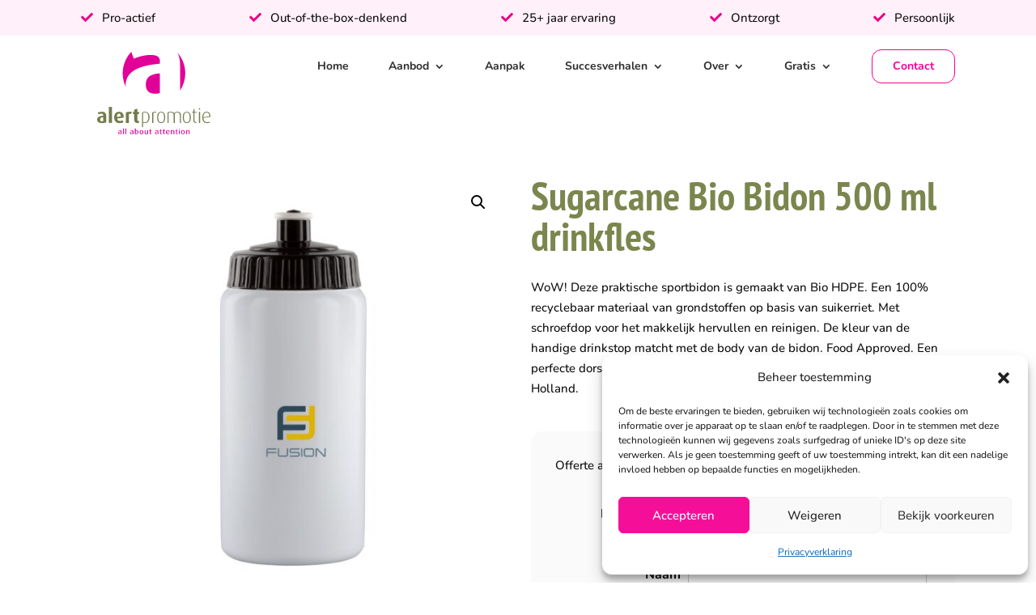

--- FILE ---
content_type: image/svg+xml
request_url: https://www.alertpromotie.nl/wp-content/uploads/2022/04/ap-logo.svg
body_size: 4911
content:
<?xml version="1.0" encoding="UTF-8"?>
<svg width="585px" height="426px" viewBox="0 0 585 426" version="1.1" xmlns="http://www.w3.org/2000/svg" xmlns:xlink="http://www.w3.org/1999/xlink">
    <title>Alert logo RGB</title>
    <g id="Page-1" stroke="none" stroke-width="1" fill="none" fill-rule="evenodd">
        <g id="Alert-logo-RGB" fill-rule="nonzero">
            <g id="ap-titel" transform="translate(0.000000, 284.510000)" fill="#737B4C">
                <path d="M24.76,83.4 C8.39,83.4 0,77.31 0,65.56 C0,50.98 14.58,46.68 31.58,45.11 L31.58,42.49 C31.58,36.61 27.58,34.93 21.58,34.93 C16.5123445,35.0762905 11.527629,36.253568 6.93,38.39 L3.36,29.06 C10.0923794,26.1990184 17.3349571,24.7328132 24.65,24.7498506 C37.45,24.7498506 46.9,30.1 46.9,45.42 L46.9,79.2 C42.17,81.72 34.52,83.4 24.76,83.4 Z M31.58,52.66 C21.72,53.6 15.32,55.91 15.32,64.94 C15.32,71.54 19.09,74.38 25.6,74.38 C27.6618018,74.4496756 29.7127463,74.0531597 31.6,73.22 L31.58,52.66 Z" id="Shape"></path>
                <polygon id="Path" points="60.33 82.35 60.33 0 76.69 0 76.69 82.35"></polygon>
                <path d="M103.41,59.79 C104.57,68.08 108.76,72.18 117.05,72.18 C122.117101,72.3181605 127.146709,71.273892 131.74,69.13 L135.41,79.31 C131,81.51 124.71,83.4 115.16,83.4 C97.85,83.4 87.89,71.96 87.89,53.92 C87.89,36.19 97.12,24.75 113.38,24.75 C129.64,24.75 138,35.88 137.3,54.97 L103.41,59.79 Z M112.75,34.41 C106.03,34.41 101.84,40.17 102.36,51.82 L122.09,48.88 C122.09,38.81 118.73,34.41 112.75,34.41 Z" id="Shape"></path>
                <path d="M175.41,36.49 C171.41,34.8 167.23,34.91 164.5,36.17 L164.5,82.33 L148.14,82.33 L148.14,28.93 C154.43,25.93 163.25,24.21 178.46,24.93 L175.41,36.49 Z" id="Path"></path>
                <path d="M208.53,83.19 C196.68,83.19 191.53,75.53 191.53,66.82 L191.53,36.4 L185.34,36.4 L185.34,25.81 L191.53,25.81 L191.53,13.74 L207.89,9.54 L207.89,25.81 L216.6,25.81 L216.6,36.4 L207.9,36.4 L207.9,65.56 C207.9,69.86 209.48,72.18 213.15,72.18 C214.331956,72.1713823 215.503165,71.9547424 216.61,71.54 L216.61,81.61 C214.055387,82.6913237 211.303762,83.2293891 208.53,83.19 L208.53,83.19 Z" id="Path"></path>
                <path d="M246,83.19 C242.941123,83.1792196 239.90334,82.6830482 237,81.72 L237,104.91 L231.44,104.91 L231.44,28.64 C234.69,26.54 240.04,24.75 247.07,24.75 C262.49,24.75 270.57,36.51 270.57,52.87 C270.54,72.07 261,83.19 246,83.19 Z M246.63,28.32 C242.43,28.32 239.49,28.95 236.98,30.32 L236.98,78.15 C239.556076,79.0557398 242.269402,79.5090885 245,79.49 C258,79.49 264.830247,69.63 264.830247,53.49 C264.87,38.29 260.05,28.32 246.62,28.32 L246.63,28.32 Z" id="Shape"></path>
                <path d="M303.93,29.69 C299,28.32 293.13,28.95 289.98,31.26 L289.98,82.35 L284.31,82.35 L284.31,28.74 C289.46,26.12 293.23,24.74 305.61,24.74 L303.93,29.69 Z" id="Path"></path>
                <path d="M330.58,83.4 C315.68,83.4 309.81,70.6 309.81,54.13 C309.81,37.34 315.68,24.75 330.37,24.75 C345.37,24.75 351.14,37.34 351.14,54.13 C351.14,70.6 345.27,83.4 330.58,83.4 Z M330.58,28.4 C317.89,28.4 315.47,42.24 315.47,54.21 C315.47,66.18 318.2,79.28 330.58,79.28 C343.17,79.28 345.48,66.16 345.48,54.21 C345.48,42.26 343.17,28.43 330.58,28.43 L330.58,28.4 Z" id="Shape"></path>
                <path d="M426.78,82.35 L426.78,41.12 C426.78,34.82 423.84,28.74 414.4,28.74 C409.120367,28.6231965 404.070626,30.8981525 400.66,34.93 L400.66,82.35 L395,82.35 L395,40.6 C395,33.46 390.18,28.6 380.63,28.6 C375.28,28.6 372.34,29.23 368.78,30.9 L368.78,82.31 L363.1,82.31 L363.1,28.74 C367.72,26.22 372.44,24.74 381.04,24.74 C389.64,24.74 394.57,27.47 398.04,32.09 C402.388039,27.3121222 408.580707,24.6347041 415.04,24.74 C428.57,24.74 432.45,34.08 432.45,40.9 L432.45,82.34 L426.78,82.35 Z" id="Path"></path>
                <path d="M463.08,83.4 C448.18,83.4 442.31,70.6 442.31,54.13 C442.31,37.34 448.18,24.75 462.87,24.75 C477.87,24.75 483.64,37.34 483.64,54.13 C483.64,70.6 477.77,83.4 463.08,83.4 Z M463.08,28.4 C450.39,28.4 447.97,42.24 447.97,54.21 C447.97,66.18 450.7,79.28 463.08,79.28 C475.67,79.28 477.98,66.16 477.98,54.21 C477.98,42.26 475.67,28.43 463.08,28.43 L463.08,28.4 Z" id="Shape"></path>
                <path d="M509.66,82.66 C500.11,82.66 497.07,75.53 497.07,69.45 L497.07,29.16 L490.46,29.16 L490.46,25.81 L497.07,25.81 L497.07,12.27 L502.74,10.17 L502.74,25.81 L513.23,25.81 L513.23,29.06 L502.74,29.06 L502.74,69.76 C502.74,74.38 504.94,78.68 510.92,78.68 C511.695835,78.7099326 512.472282,78.6393465 513.23,78.47 L513.23,82.14 C512.075411,82.5028954 510.870135,82.6784538 509.66,82.66 L509.66,82.66 Z" id="Path"></path>
                <path d="M528.5,13.7400536 C526.412364,13.7400536 524.72,12.0476364 524.72,9.96 C524.72,7.87236365 526.412364,6.18 528.5,6.18 C530.587636,6.18 532.280054,7.87236365 532.280054,9.96 C532.285356,10.9641506 531.888827,11.9287232 531.178775,12.638775 C530.468723,13.3488268 529.504151,13.7453556 528.5,13.7400536 L528.5,13.7400536 Z M525.67,82.35 L525.67,25.81 L531.34,25.81 L531.34,82.35 L525.67,82.35 Z" id="Shape"></path>
                <path d="M548.54,56.54 C549.38,71.54 556.31,78.99 567.54,78.99 C572.269807,79.1159988 576.945404,77.9583307 581.07,75.64 L582.86,79.73 C579.86,81.61 574.15,83.4 567.44,83.4 C553.8,83.4 543.2,75.11 543.2,53.92 C543.2,33.99 552.75,24.75 564.6,24.75 C576.77,24.75 584.85,32.41 584.85,51.19 L548.54,56.54 Z M564.54,28.95 C555.54,28.95 548.54,35.88 548.54,53.08 L579.38,48.36 C579.28,34.2 573.61,28.95 564.49,28.95 L564.54,28.95 Z" id="Shape"></path>
            </g>
            <g id="ap-beeldmerk" transform="translate(131.895947, 0.000000)" fill="#E10098">
                <path d="M192.354053,212.08 L192.354053,111.32 C149.354053,114.85 119.294053,125.46 119.294053,169.65 C119.294053,202.06 137.554053,216.2 168.194053,216.2 C178.204053,216.2 186.454053,215 192.354053,212.08 Z" id="Path"></path>
                <path d="M14.9940534,174.37 C14.9940534,93.05 98.0740534,70.07 192.354053,61.23 L192.354053,48.86 C192.354053,23.52 174.084053,16.45 143.444053,16.45 C112.804053,16.45 79.8140534,25.88 57.4440534,35.9 L44.3340534,0 C-1.38484616,48.2107779 -12.9264795,119.495936 15.2440534,179.67 C15.1740534,177.89 14.9940534,176.19 14.9940534,174.37 Z" id="Path"></path>
                <path d="M323.254298,111.13 C323.304778,71.7572789 308.920712,33.7318274 282.824053,4.25 C291.754053,21.62 296.644053,43.5 296.644053,70.66 L296.644053,200 C314.053737,173.634901 323.309118,142.724501 323.254298,111.13 L323.254298,111.13 Z" id="Path"></path>
            </g>
            <g id="ap-tagline" transform="translate(108.700000, 395.390000)" fill="#E10098">
                <path d="M9.44,29.81 C3.03,29.81 2.84217094e-14,27.46 2.84217094e-14,23.62 C2.84217094e-14,18.21 6.16,16.75 13.47,16.15 L13.47,15 C13.47,12.24 11.41,11.42 8.47,11.42 C6.42444576,11.4527021 4.40175503,11.855885 2.5,12.61 L1.42,10.15 C3.93526542,9.19903118 6.60097795,8.70788974 9.29,8.7 C14.14,8.7 17.87,10.53 17.87,15.7 L17.87,28.42 C15.1841152,29.4530783 12.3153694,29.9260981 9.44,29.81 L9.44,29.81 Z M13.44,18.17 C8.03,18.69 4.44,19.62 4.44,23.5 C4.44,26.22 6.53,27.38 9.81,27.38 C11.0630118,27.4096965 12.3087646,27.1816489 13.47,26.71 L13.44,18.17 Z" id="Shape"></path>
                <polygon id="Path" points="25.13 29.28 25.13 0 29.8 0 29.8 29.28"></polygon>
                <polygon id="Path" points="37.14 29.28 37.14 0 41.8 0 41.8 29.28"></polygon>
                <path d="M70.48,29.81 C64.06,29.81 61.04,27.46 61.04,23.62 C61.04,18.21 67.2,16.75 74.51,16.15 L74.51,15 C74.51,12.24 72.45,11.42 69.51,11.42 C67.4803776,11.4447538 65.4717465,11.834286 63.58,12.57 L62.5,10.11 C65.0152654,9.15903118 67.680978,8.66788974 70.37,8.66 C75.22,8.66 78.95,10.49 78.95,15.66 L78.95,28.38 C76.2545098,29.4321208 73.3715004,29.9188626 70.48,29.81 Z M74.48,18.17 C69.07,18.69 65.48,19.62 65.48,23.5 C65.48,26.22 67.57,27.38 70.85,27.38 C72.1030118,27.4096965 73.3487646,27.1816489 74.51,26.71 L74.48,18.17 Z" id="Shape"></path>
                <path d="M93.67,29.81 C91.0532927,29.935862 88.4443374,29.4353266 86.06,28.35 L86.06,0 L90.72,0 L90.72,9.61 C92.2825428,8.98133955 93.9560929,8.67520234 95.64,8.71 C101.2,8.71 104.96,12.78 104.96,18.78 C104.96,25.48 101.01,29.81 93.67,29.81 Z M94.34,11.27 C93.1016268,11.2102766 91.8653873,11.4254233 90.72,11.9 L90.72,26.61 C91.7061146,27.0390389 92.7751312,27.2439622 93.85,27.21 C98.18,27.21 100.23,23.85 100.23,19.08 C100.23,14.7 98.48,11.27 94.3,11.27 L94.34,11.27 Z" id="Shape"></path>
                <path d="M120.41,29.81 C113.73,29.81 110.41,25.26 110.41,19.25 C110.41,13.24 113.73,8.66 120.41,8.66 C127.09,8.66 130.41,13.25 130.41,19.25 C130.41,25.25 127.09,29.81 120.41,29.81 Z M120.41,11.42 C116.41,11.42 115.19,15.3 115.19,19.21 C115.19,23.12 116.46,26.86 120.41,26.86 C124.36,26.86 125.63,23.13 125.63,19.21 C125.63,15.29 124.44,11.42 120.41,11.42 Z" id="Shape"></path>
                <path d="M145.51,29.81 C139.32,29.81 136.6,27.16 136.6,22.87 L136.6,9.18 L141.3,9.18 L141.3,23.09 C141.3,25.22 142.76,26.86 145.78,26.86 C147.14552,26.9189187 148.50821,26.6906681 149.78,26.19 L149.78,9.19 L154.44,9.19 L154.44,28.36 C151.587529,29.4254179 148.553027,29.9181421 145.51,29.81 L145.51,29.81 Z" id="Path"></path>
                <path d="M169.45,29.73 C164.86,29.73 163.11,27.01 163.11,24.28 L163.11,11.79 L160.05,11.79 L160.05,9.18 L163.11,9.18 L163.11,4.67 L167.77,3.47 L167.77,9.18 L172.02,9.18 L172.02,11.79 L167.77,11.79 L167.77,24.06 C167.73231,24.8494569 168.04371,25.6155433 168.621504,26.1548177 C169.199297,26.694092 169.985015,26.9519811 170.77,26.86 C171.199675,26.8507505 171.626431,26.7869052 172.04,26.67 L172.04,29.32 C171.209154,29.6144962 170.331182,29.7534803 169.45,29.73 Z" id="Path"></path>
                <path d="M199.36,29.81 C192.94,29.81 189.92,27.46 189.92,23.62 C189.92,18.21 196.07,16.75 203.38,16.15 L203.38,15 C203.38,12.24 201.33,11.42 198.38,11.42 C196.350266,11.4436649 194.341443,11.8332345 192.45,12.57 L191.3,10.11 C193.815265,9.15903118 196.480978,8.66788974 199.17,8.66 C204.02,8.66 207.74,10.49 207.74,15.66 L207.74,28.38 C205.07299,29.421626 202.221517,29.908214 199.36,29.81 Z M203.36,18.17 C197.96,18.69 194.36,19.62 194.36,23.5 C194.36,26.22 196.45,27.38 199.73,27.38 C200.979795,27.4100367 202.222351,27.181951 203.38,26.71 L203.36,18.17 Z" id="Shape"></path>
                <path d="M222.49,29.73 C217.91,29.73 216.15,27.01 216.15,24.28 L216.15,11.79 L213.09,11.79 L213.09,9.18 L216.15,9.18 L216.15,4.67 L220.82,3.47 L220.82,9.18 L225.07,9.18 L225.07,11.79 L220.82,11.79 L220.82,24.06 C220.78231,24.8494569 221.09371,25.6155433 221.671504,26.1548177 C222.249297,26.694092 223.035015,26.9519811 223.82,26.86 C224.249675,26.8507505 224.676431,26.7869052 225.09,26.67 L225.09,29.32 C224.255889,29.6152666 223.374497,29.7542553 222.49,29.73 L222.49,29.73 Z" id="Path"></path>
                <path d="M239.52,29.73 C234.93,29.73 233.18,27.01 233.18,24.28 L233.18,11.79 L230.12,11.79 L230.12,9.18 L233.18,9.18 L233.18,4.67 L237.84,3.47 L237.84,9.18 L242.09,9.18 L242.09,11.79 L237.84,11.79 L237.84,24.06 C237.805801,24.8484418 238.118268,25.6123784 238.695204,26.1508524 C239.272141,26.6893265 240.055787,26.9484284 240.84,26.86 C241.269675,26.8507505 241.696431,26.7869052 242.11,26.67 L242.11,29.32 C241.279154,29.6144962 240.401182,29.7534803 239.52,29.73 L239.52,29.73 Z" id="Path"></path>
                <path d="M250.85,20.78 C251.3,24.78 253.69,26.78 257.72,26.78 C259.826695,26.8167408 261.918929,26.42551 263.87,25.63 L264.99,28.35 C262.557838,29.3719606 259.937476,29.8694544 257.3,29.81 C250.62,29.81 246.3,26.08 246.3,19.18 C246.3,12.54 250.3,8.66 256.3,8.66 C262.3,8.66 265.73,12.2 265.73,18.95 L250.85,20.78 Z M256.19,11.27 C252.98,11.27 250.44,13.62 250.55,18.62 L261.3,17.24 C261.3,13.09 259.3,11.27 256.19,11.27 Z" id="Shape"></path>
                <path d="M285.47,29.28 L285.47,14.92 C285.47,12.35 283.08,11.38 280.39,11.38 C279.111851,11.367229 277.840697,11.5700726 276.63,11.98 L276.63,29.28 L271.97,29.28 L271.97,10.11 C274.757021,9.11231805 277.700042,8.62125005 280.66,8.66 C286.36,8.66 290.16,10.45 290.16,14.85 L290.16,29.28 L285.47,29.28 Z" id="Path"></path>
                <path d="M304.95,29.73 C300.36,29.73 298.61,27.01 298.61,24.28 L298.61,11.79 L295.55,11.79 L295.55,9.18 L298.61,9.18 L298.61,4.67 L303.27,3.47 L303.27,9.18 L307.52,9.18 L307.52,11.79 L303.3,11.79 L303.3,24.06 C303.26231,24.8494569 303.57371,25.6155433 304.151504,26.1548177 C304.729297,26.694092 305.515015,26.9519811 306.3,26.86 C306.729675,26.8507505 307.156431,26.7869052 307.57,26.67 L307.57,29.32 C306.7297,29.6181602 305.841215,29.7571978 304.95,29.73 Z" id="Path"></path>
                <path d="M315.58,5.71 C314.401005,5.47811482 313.604327,4.37103232 313.758961,3.17944194 C313.913595,1.98785157 314.96646,1.12078605 316.16559,1.19751228 C317.36472,1.27423851 318.298493,2.26841898 318.3,3.47 C318.152782,4.83180455 316.944763,5.82664379 315.58,5.71 L315.58,5.71 Z M313.23,29.28 L313.23,9.18 L317.93,9.18 L317.93,29.28 L313.23,29.28 Z" id="Shape"></path>
                <path d="M334.23,29.81 C327.56,29.81 324.23,25.26 324.23,19.25 C324.23,13.24 327.55,8.66 334.23,8.66 C340.91,8.66 344.23,13.25 344.23,19.25 C344.23,25.25 340.91,29.81 334.23,29.81 Z M334.23,11.42 C330.23,11.42 329.01,15.3 329.01,19.21 C329.01,23.12 330.28,26.86 334.23,26.86 C338.18,26.86 339.46,23.13 339.46,19.21 C339.46,15.29 338.3,11.42 334.23,11.42 Z" id="Shape"></path>
                <path d="M364.04,29.28 L364.04,14.92 C364.04,12.35 361.65,11.38 358.96,11.38 C357.681851,11.367229 356.410697,11.5700726 355.2,11.98 L355.2,29.28 L350.53,29.28 L350.53,10.11 C353.317454,9.11398452 356.260173,8.62296694 359.22,8.66 C364.93,8.66 368.73,10.45 368.73,14.85 L368.73,29.28 L364.04,29.28 Z" id="Path"></path>
            </g>
        </g>
    </g>
</svg>